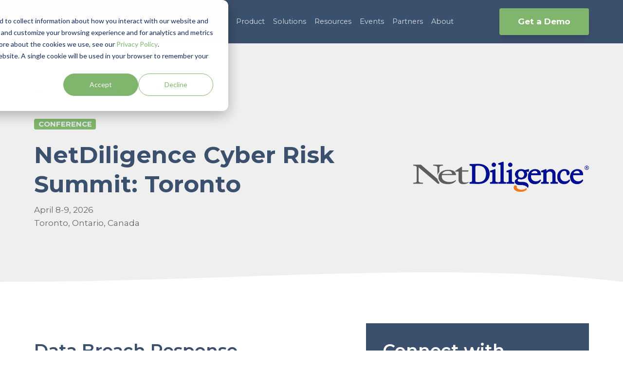

--- FILE ---
content_type: text/html; charset=UTF-8
request_url: https://www.canopyco.io/events/netdiligence-cyber-risk-summit-toronto
body_size: 10718
content:
<!doctype html><html lang="en"><head>
    <meta charset="utf-8">
    <title>Join Canopy at NetDiligence Cyber Risk Summit Toronto</title>
		
		  <link rel="shortcut icon" href="https://www.canopyco.io/hubfs/brand-assets/logos/canopy-favicon_48x48.png">
		
    <meta name="description" content="Let's connect at the NetDiligence Cyber Risk Summit in Toronto! We'll see you there April 8-9, 2026.">
    
		
    <meta name="viewport" content="width=device-width, initial-scale=1">

    <script src="/hs/hsstatic/jquery-libs/static-1.1/jquery/jquery-1.7.1.js"></script>
<script>hsjQuery = window['jQuery'];</script>
    <meta property="og:description" content="Let's connect at the NetDiligence Cyber Risk Summit in Toronto! We'll see you there April 8-9, 2026.">
    <meta property="og:title" content="Join Canopy at NetDiligence Cyber Risk Summit Toronto">
    <meta name="twitter:description" content="Let's connect at the NetDiligence Cyber Risk Summit in Toronto! We'll see you there April 8-9, 2026.">
    <meta name="twitter:title" content="Join Canopy at NetDiligence Cyber Risk Summit Toronto">

    

    
  <script id="hs-search-input__valid-content-types" type="application/json">
    [
      
        "SITE_PAGE",
      
        "LANDING_PAGE",
      
        "BLOG_POST",
      
        "LISTING_PAGE",
      
        "KNOWLEDGE_ARTICLE",
      
        "HS_CASE_STUDY"
      
    ]
  </script>


    <style>
a.cta_button{-moz-box-sizing:content-box !important;-webkit-box-sizing:content-box !important;box-sizing:content-box !important;vertical-align:middle}.hs-breadcrumb-menu{list-style-type:none;margin:0px 0px 0px 0px;padding:0px 0px 0px 0px}.hs-breadcrumb-menu-item{float:left;padding:10px 0px 10px 10px}.hs-breadcrumb-menu-divider:before{content:'›';padding-left:10px}.hs-featured-image-link{border:0}.hs-featured-image{float:right;margin:0 0 20px 20px;max-width:50%}@media (max-width: 568px){.hs-featured-image{float:none;margin:0;width:100%;max-width:100%}}.hs-screen-reader-text{clip:rect(1px, 1px, 1px, 1px);height:1px;overflow:hidden;position:absolute !important;width:1px}
</style>

<link rel="stylesheet" href="https://www.canopyco.io/hubfs/hub_generated/template_assets/1/47894261382/1768491559959/template_main.min.css">
<link rel="stylesheet" href="https://cdnjs.cloudflare.com/ajax/libs/font-awesome/5.15.1/css/all.min.css">
<link rel="stylesheet" href="https://www.canopyco.io/hubfs/hub_generated/template_assets/1/49157878894/1741936811982/template_Hatch_Extension.min.css">
<link rel="stylesheet" href="https://7052064.fs1.hubspotusercontent-na1.net/hubfs/7052064/hub_generated/module_assets/1/-2712622/1768491866160/module_search_input.min.css">
<!-- Editor Styles -->
<style id="hs_editor_style" type="text/css">
.dnd_area-row-1-force-full-width-section > .row-fluid {
  max-width: none !important;
}
.dnd_area-row-3-force-full-width-section > .row-fluid {
  max-width: none !important;
}
.footer-global-row-0-force-full-width-section > .row-fluid {
  max-width: none !important;
}
/* HubSpot Non-stacked Media Query Styles */
@media (min-width:768px) {
  .dnd_area-row-0-vertical-alignment > .row-fluid {
    display: -ms-flexbox !important;
    -ms-flex-direction: row;
    display: flex !important;
    flex-direction: row;
  }
  .dnd_area-row-2-vertical-alignment > .row-fluid {
    display: -ms-flexbox !important;
    -ms-flex-direction: row;
    display: flex !important;
    flex-direction: row;
  }
  .cell_16226454596592-vertical-alignment {
    display: -ms-flexbox !important;
    -ms-flex-direction: column !important;
    -ms-flex-pack: center !important;
    display: flex !important;
    flex-direction: column !important;
    justify-content: center !important;
  }
  .cell_16226454596592-vertical-alignment > div {
    flex-shrink: 0 !important;
  }
  .cell_16226454596592-row-2-vertical-alignment > .row-fluid {
    display: -ms-flexbox !important;
    -ms-flex-direction: row;
    display: flex !important;
    flex-direction: row;
  }
  .cell_1646754467213-vertical-alignment {
    display: -ms-flexbox !important;
    -ms-flex-direction: column !important;
    -ms-flex-pack: start !important;
    display: flex !important;
    flex-direction: column !important;
    justify-content: flex-start !important;
  }
  .cell_1646754467213-vertical-alignment > div {
    flex-shrink: 0 !important;
  }
  .cell_1646754467213-row-0-vertical-alignment > .row-fluid {
    display: -ms-flexbox !important;
    -ms-flex-direction: row;
    display: flex !important;
    flex-direction: row;
  }
  .cell_1652450741521-vertical-alignment {
    display: -ms-flexbox !important;
    -ms-flex-direction: column !important;
    -ms-flex-pack: center !important;
    display: flex !important;
    flex-direction: column !important;
    justify-content: center !important;
  }
  .cell_1652450741521-vertical-alignment > div {
    flex-shrink: 0 !important;
  }
  .cell_1652450741520-vertical-alignment {
    display: -ms-flexbox !important;
    -ms-flex-direction: column !important;
    -ms-flex-pack: center !important;
    display: flex !important;
    flex-direction: column !important;
    justify-content: center !important;
  }
  .cell_1652450741520-vertical-alignment > div {
    flex-shrink: 0 !important;
  }
  .cell_1652451053616-vertical-alignment {
    display: -ms-flexbox !important;
    -ms-flex-direction: column !important;
    -ms-flex-pack: start !important;
    display: flex !important;
    flex-direction: column !important;
    justify-content: flex-start !important;
  }
  .cell_1652451053616-vertical-alignment > div {
    flex-shrink: 0 !important;
  }
  .cell_1646866248524-vertical-alignment {
    display: -ms-flexbox !important;
    -ms-flex-direction: column !important;
    -ms-flex-pack: start !important;
    display: flex !important;
    flex-direction: column !important;
    justify-content: flex-start !important;
  }
  .cell_1646866248524-vertical-alignment > div {
    flex-shrink: 0 !important;
  }
  .cell_17352404050813-row-1-vertical-alignment > .row-fluid {
    display: -ms-flexbox !important;
    -ms-flex-direction: row;
    display: flex !important;
    flex-direction: row;
  }
  .cell_17352404050818-vertical-alignment {
    display: -ms-flexbox !important;
    -ms-flex-direction: column !important;
    -ms-flex-pack: center !important;
    display: flex !important;
    flex-direction: column !important;
    justify-content: center !important;
  }
  .cell_17352404050818-vertical-alignment > div {
    flex-shrink: 0 !important;
  }
  .cell_17352404050817-vertical-alignment {
    display: -ms-flexbox !important;
    -ms-flex-direction: column !important;
    -ms-flex-pack: center !important;
    display: flex !important;
    flex-direction: column !important;
    justify-content: center !important;
  }
  .cell_17352404050817-vertical-alignment > div {
    flex-shrink: 0 !important;
  }
  .footer-global-row-0-vertical-alignment > .row-fluid {
    display: -ms-flexbox !important;
    -ms-flex-direction: row;
    display: flex !important;
    flex-direction: row;
  }
  .footer-global-module-1-vertical-alignment {
    display: -ms-flexbox !important;
    -ms-flex-direction: column !important;
    -ms-flex-pack: center !important;
    display: flex !important;
    flex-direction: column !important;
    justify-content: center !important;
  }
  .footer-global-module-1-vertical-alignment > div {
    flex-shrink: 0 !important;
  }
}
/* HubSpot Styles (default) */
.dnd_area-row-0-padding {
  padding-top: 70px !important;
  padding-bottom: 70px !important;
}
.dnd_area-row-0-background-layers {
  background-image: linear-gradient(rgba(99, 102, 106, 0.1), rgba(99, 102, 106, 0.1)) !important;
  background-position: left top !important;
  background-size: auto !important;
  background-repeat: no-repeat !important;
}
.dnd_area-row-1-padding {
  padding-top: 0px !important;
  padding-bottom: 0px !important;
  padding-left: 0px !important;
  padding-right: 0px !important;
}
.dnd_area-row-2-padding {
  padding-top: 20px !important;
  padding-bottom: 150px !important;
}
.dnd_area-row-3-padding {
  padding-top: 0px !important;
  padding-bottom: 0px !important;
  padding-left: 0px !important;
  padding-right: 0px !important;
}
.dnd_area-row-4-padding {
  padding-top: 30px !important;
  padding-bottom: 100px !important;
}
.dnd_area-row-4-background-layers {
  background-image: linear-gradient(rgba(59, 80, 108, 1), rgba(59, 80, 108, 1)) !important;
  background-position: left top !important;
  background-size: auto !important;
  background-repeat: no-repeat !important;
}
.cell_1646754467213-row-0-padding {
  padding-top: 20px !important;
}
.cell_1652450741521-row-0-padding {
  padding-top: 0px !important;
}
.cell_1652450741520-row-1-padding {
  padding-top: 10px !important;
}
.cell_1652451053616-row-0-padding {
  padding-bottom: 34px !important;
  padding-left: 34px !important;
  padding-right: 34px !important;
}
.cell_1652451053616-row-0-background-layers {
  background-image: linear-gradient(rgba(59, 80, 108, 1), rgba(59, 80, 108, 1)) !important;
  background-position: left top !important;
  background-size: auto !important;
  background-repeat: no-repeat !important;
}
.cell_1646866248524-row-0-padding {
  padding-right: 50px !important;
}
.cell_1646866248524-row-1-padding {
  padding-right: 50px !important;
}
.footer-global-row-0-padding {
  padding-top: 0px !important;
  padding-bottom: 0px !important;
  padding-left: 0px !important;
  padding-right: 0px !important;
}
/* HubSpot Styles (mobile) */
@media (max-width:767px) {
  .cell_1652450741521-row-0-padding {
    padding-top: 30px !important;
    padding-left: 70px !important;
    padding-right: 70px !important;
  }
  .cell_1652451053616-row-0-margin {
    margin-top: 34px !important;
  }
  .cell_1646866248524-row-0-padding {
    padding-right: 0px !important;
  }
  .cell_1646866248524-row-1-padding {
    padding-right: 0px !important;
  }
}
</style>
<style>
  @font-face {
    font-family: "Montserrat";
    font-weight: 700;
    font-style: normal;
    font-display: swap;
    src: url("/_hcms/googlefonts/Montserrat/700.woff2") format("woff2"), url("/_hcms/googlefonts/Montserrat/700.woff") format("woff");
  }
  @font-face {
    font-family: "Montserrat";
    font-weight: 500;
    font-style: normal;
    font-display: swap;
    src: url("/_hcms/googlefonts/Montserrat/500.woff2") format("woff2"), url("/_hcms/googlefonts/Montserrat/500.woff") format("woff");
  }
  @font-face {
    font-family: "Montserrat";
    font-weight: 600;
    font-style: normal;
    font-display: swap;
    src: url("/_hcms/googlefonts/Montserrat/600.woff2") format("woff2"), url("/_hcms/googlefonts/Montserrat/600.woff") format("woff");
  }
  @font-face {
    font-family: "Montserrat";
    font-weight: 400;
    font-style: normal;
    font-display: swap;
    src: url("/_hcms/googlefonts/Montserrat/regular.woff2") format("woff2"), url("/_hcms/googlefonts/Montserrat/regular.woff") format("woff");
  }
  @font-face {
    font-family: "Montserrat";
    font-weight: 700;
    font-style: normal;
    font-display: swap;
    src: url("/_hcms/googlefonts/Montserrat/700.woff2") format("woff2"), url("/_hcms/googlefonts/Montserrat/700.woff") format("woff");
  }
</style>

    


    
<!--  Added by GoogleAnalytics integration -->
<script>
var _hsp = window._hsp = window._hsp || [];
_hsp.push(['addPrivacyConsentListener', function(consent) { if (consent.allowed || (consent.categories && consent.categories.analytics)) {
  (function(i,s,o,g,r,a,m){i['GoogleAnalyticsObject']=r;i[r]=i[r]||function(){
  (i[r].q=i[r].q||[]).push(arguments)},i[r].l=1*new Date();a=s.createElement(o),
  m=s.getElementsByTagName(o)[0];a.async=1;a.src=g;m.parentNode.insertBefore(a,m)
})(window,document,'script','//www.google-analytics.com/analytics.js','ga');
  ga('create','UA-124278064-1','auto');
  ga('send','pageview');
}}]);
</script>

<!-- /Added by GoogleAnalytics integration -->

<!--  Added by GoogleAnalytics4 integration -->
<script>
var _hsp = window._hsp = window._hsp || [];
window.dataLayer = window.dataLayer || [];
function gtag(){dataLayer.push(arguments);}

var useGoogleConsentModeV2 = true;
var waitForUpdateMillis = 1000;


if (!window._hsGoogleConsentRunOnce) {
  window._hsGoogleConsentRunOnce = true;

  gtag('consent', 'default', {
    'ad_storage': 'denied',
    'analytics_storage': 'denied',
    'ad_user_data': 'denied',
    'ad_personalization': 'denied',
    'wait_for_update': waitForUpdateMillis
  });

  if (useGoogleConsentModeV2) {
    _hsp.push(['useGoogleConsentModeV2'])
  } else {
    _hsp.push(['addPrivacyConsentListener', function(consent){
      var hasAnalyticsConsent = consent && (consent.allowed || (consent.categories && consent.categories.analytics));
      var hasAdsConsent = consent && (consent.allowed || (consent.categories && consent.categories.advertisement));

      gtag('consent', 'update', {
        'ad_storage': hasAdsConsent ? 'granted' : 'denied',
        'analytics_storage': hasAnalyticsConsent ? 'granted' : 'denied',
        'ad_user_data': hasAdsConsent ? 'granted' : 'denied',
        'ad_personalization': hasAdsConsent ? 'granted' : 'denied'
      });
    }]);
  }
}

gtag('js', new Date());
gtag('set', 'developer_id.dZTQ1Zm', true);
gtag('config', 'G-H65P0SY0D2');
</script>
<script async src="https://www.googletagmanager.com/gtag/js?id=G-H65P0SY0D2"></script>

<!-- /Added by GoogleAnalytics4 integration -->

<!--  Added by GoogleTagManager integration -->
<script>
var _hsp = window._hsp = window._hsp || [];
window.dataLayer = window.dataLayer || [];
function gtag(){dataLayer.push(arguments);}

var useGoogleConsentModeV2 = true;
var waitForUpdateMillis = 1000;



var hsLoadGtm = function loadGtm() {
    if(window._hsGtmLoadOnce) {
      return;
    }

    if (useGoogleConsentModeV2) {

      gtag('set','developer_id.dZTQ1Zm',true);

      gtag('consent', 'default', {
      'ad_storage': 'denied',
      'analytics_storage': 'denied',
      'ad_user_data': 'denied',
      'ad_personalization': 'denied',
      'wait_for_update': waitForUpdateMillis
      });

      _hsp.push(['useGoogleConsentModeV2'])
    }

    (function(w,d,s,l,i){w[l]=w[l]||[];w[l].push({'gtm.start':
    new Date().getTime(),event:'gtm.js'});var f=d.getElementsByTagName(s)[0],
    j=d.createElement(s),dl=l!='dataLayer'?'&l='+l:'';j.async=true;j.src=
    'https://www.googletagmanager.com/gtm.js?id='+i+dl;f.parentNode.insertBefore(j,f);
    })(window,document,'script','dataLayer','GTM-WM27LVG');

    window._hsGtmLoadOnce = true;
};

_hsp.push(['addPrivacyConsentListener', function(consent){
  if(consent.allowed || (consent.categories && consent.categories.analytics)){
    hsLoadGtm();
  }
}]);

</script>

<!-- /Added by GoogleTagManager integration -->

    <link rel="canonical" href="https://www.canopyco.io/events/netdiligence-cyber-risk-summit-toronto">


	

<meta property="og:url" content="https://www.canopyco.io/events/netdiligence-cyber-risk-summit-toronto">
<meta name="twitter:card" content="summary">
<meta http-equiv="content-language" content="en">






  <meta name="generator" content="HubSpot"></head>
	
	
	
	
	
	
	
	
	

	
	
	  
	
	
		
  <body class="template-header-default">
<!--  Added by GoogleTagManager integration -->
<noscript><iframe src="https://www.googletagmanager.com/ns.html?id=GTM-WM27LVG" height="0" width="0" style="display:none;visibility:hidden"></iframe></noscript>

<!-- /Added by GoogleTagManager integration -->

    <div class="body-wrapper   hs-content-id-76749324136 hs-site-page page ">
		  
			
			<div data-global-resource-path="@marketplace/GiantFocal/Hatch/templates/partials/header.html">
  <a href="#main-content" class="header_skip">Skip to content</a>

 


  

		

  













<header>
	
	
		
	
	
	
	
	<div class="header header-sticky border-b bg-dark text-white">
		<div class="container h-full">
			<div class="flex items-stretch justify-between h-full">
				<div class="flex items-center py-2">
					<div class="header-logo">
						
						<a href="https://www.canopyco.io/" id="hs-link-hatch_header_" style="border-width:0px;border:0px;"><img src="https://www.canopyco.io/hubfs/website-assets/global/site-canopy-logo-color.svg" class="hs-image-widget " height="225" style="height: auto;width:225px;border-width:0px;border:0px;" width="225" alt="site-canopy-logo-color" title="site-canopy-logo-color" loading=""></a>
					</div>
					<div class="header-inverted-logo">
						
						<a href="https://www.canopyco.io/" id="hs-link-hatch_header_" style="border-width:0px;border:0px;"><img src="https://f.hubspotusercontent10.net/hubfs/2333817/GiantFocal_Marketplace/Hatch/logos/hatch-inverted-logo.svg" class="hs-image-widget " height="30" style="height: auto;width:113px;border-width:0px;border:0px;" width="113" alt="hatch-inverted-logo" title="hatch-inverted-logo" loading=""></a>
					</div>
				</div>
				<div class="header-menu inline-flex items-center mb:ml-4 flex-row-reverse ds:flex-row">
					
					
						<div class="hs-menu-wrapper tb:mr-8">

							
							<ul>
								
								
								  
									<li class="hs-menu-item hs-menu-depth-1  hs-item-has-children "><a href="https://www.canopyco.io/product/data-breach-response">Product</a>
										
										
											<ul class="hs-menu-children-wrapper">
												
													<li class="hs-menu-item hs-menu-depth-2  "><a href="https://www.canopyco.io/product/data-breach-response">Data Breach Response Software</a>
														
												  </li>
												
													<li class="hs-menu-item hs-menu-depth-2  "><a href="https://www.canopyco.io/product/auto-review">Auto Review</a>
														
												  </li>
												
													<li class="hs-menu-item hs-menu-depth-2  "><a href="https://www.canopyco.io/product/global-leader-cloud-native-data-mining-software">Global Availability</a>
														
												  </li>
												
													<li class="hs-menu-item hs-menu-depth-2  "><a href="https://www.canopyco.io/product/compliance-at-scale-industry-best-cloud-native-data-mining-software">Built for the Cloud</a>
														
												  </li>
												
											</ul>
										
										
	
	
    
	
	

									</li>
								
								  
									<li class="hs-menu-item hs-menu-depth-1  hs-item-has-children "><a href="https://www.canopyco.io/solutions">Solutions</a>
										
										
											<ul class="hs-menu-children-wrapper">
												
													<li class="hs-menu-item hs-menu-depth-2  "><a href="https://www.canopyco.io/solutions/use-cases/dfir">DFIR</a>
														
												  </li>
												
													<li class="hs-menu-item hs-menu-depth-2  "><a href="https://www.canopyco.io/solutions/use-cases/review-legal-service-providers">Review &amp; LSPs</a>
														
												  </li>
												
													<li class="hs-menu-item hs-menu-depth-2  "><a href="https://www.canopyco.io/solutions/use-cases/law-firms">Law Firms</a>
														
												  </li>
												
													<li class="hs-menu-item hs-menu-depth-2  "><a href="https://www.canopyco.io/solutions/use-cases/cyber-insurers">Insurers</a>
														
												  </li>
												
													<li class="hs-menu-item hs-menu-depth-2  "><a href="https://www.canopyco.io/solutions/attack-vectors/ransomware">Ransomware</a>
														
												  </li>
												
													<li class="hs-menu-item hs-menu-depth-2  "><a href="https://www.canopyco.io/solutions/attack-vectors/business-email-compromise">BEC</a>
														
												  </li>
												
											</ul>
										
										
	
	
    
	
	

									</li>
								
								  
									<li class="hs-menu-item hs-menu-depth-1   "><a href="https://www.canopyco.io/resources">Resources</a>
										
										
										
	
	
    
	
	

									</li>
								
								  
									<li class="hs-menu-item hs-menu-depth-1   "><a href="https://www.canopyco.io/events">Events</a>
										
										
										
	
	
    
	
	

									</li>
								
								  
									<li class="hs-menu-item hs-menu-depth-1   "><a href="https://www.canopyco.io/partners">Partners</a>
										
										
										
	
	
    
	
	

									</li>
								
								  
									<li class="hs-menu-item hs-menu-depth-1  hs-item-has-children "><a href="https://www.canopyco.io/about">About</a>
										
										
											<ul class="hs-menu-children-wrapper">
												
													<li class="hs-menu-item hs-menu-depth-2  "><a href="https://www.canopyco.io/blog">Blog</a>
														
												  </li>
												
													<li class="hs-menu-item hs-menu-depth-2  "><a href="https://www.canopyco.io/news">News</a>
														
												  </li>
												
													<li class="hs-menu-item hs-menu-depth-2  "><a href="https://www.canopyco.io/careers">Careers</a>
														
												  </li>
												
													<li class="hs-menu-item hs-menu-depth-2  "><a href="https://www.canopyco.io/contact">Contact</a>
														
												  </li>
												
											</ul>
										
										
	
	
    
	
	

									</li>
								
								
								<li class="tb:hidden">
									
									  <a href="https://www.canopyco.io/request-demo" class="btn btn-m btn-solid btn-primary text-white fill-white">Get a Demo</a>
									
								</li>
								
							</ul>
							
						</div>
					
					
					<div class="header-menu-right flex items-center py-4">
						
							<div class="header_language-switcher-wrapper"></div>
						
						
            
							
								<a href="https://www.canopyco.io/request-demo" class="btn btn-m btn-solid btn-primary text-white fill-white ml-4 tb:ml-12 hidden ds:block">Get a Demo</a>
							
						
					</div>
					
				</div>
			</div>
		</div>
	</div>
	

</header>

		
			<div class="header-hidden hidden">
				
			</div>

			<div class="header-search-trigger flex items-center hidden">
				<svg version="1.0" xmlns="http://www.w3.org/2000/svg" viewbox="0 0 512 512" aria-hidden="true"><g id="search1_layer"><path d="M505 442.7L405.3 343c-4.5-4.5-10.6-7-17-7H372c27.6-35.3 44-79.7 44-128C416 93.1 322.9 0 208 0S0 93.1 0 208s93.1 208 208 208c48.3 0 92.7-16.4 128-44v16.3c0 6.4 2.5 12.5 7 17l99.7 99.7c9.4 9.4 24.6 9.4 33.9 0l28.3-28.3c9.4-9.4 9.4-24.6.1-34zM208 336c-70.7 0-128-57.2-128-128 0-70.7 57.2-128 128-128 70.7 0 128 57.2 128 128 0 70.7-57.2 128-128 128z" /></g></svg>
			</div>

			<div class="header-search">
				<div class="relative">
					<div class="header-search_top block absolute">
						<div class="header-search-close">
							<div class="hamburger hamburger--slider js-hamburger is-active flex items-center justify-center h-full">
								<div class="hamburger-box">
									<div class="hamburger-inner"></div>
								</div>
							</div>
						</div>
					</div>
					<div id="hs_cos_wrapper_site_search" class="hs_cos_wrapper hs_cos_wrapper_widget hs_cos_wrapper_type_module" style="" data-hs-cos-general-type="widget" data-hs-cos-type="module">




  








<div class="hs-search-field">

    <div class="hs-search-field__bar">
      <form data-hs-do-not-collect="true" action="/hs-search-results">
        
        <input type="text" class="hs-search-field__input" name="term" autocomplete="off" aria-label="Search" placeholder="Search">

        
          
            <input type="hidden" name="type" value="SITE_PAGE">
          
        
          
        
          
            <input type="hidden" name="type" value="BLOG_POST">
          
        
          
        
          
        
          
        

        
          <button aria-label="Search"><span id="hs_cos_wrapper_site_search_" class="hs_cos_wrapper hs_cos_wrapper_widget hs_cos_wrapper_type_icon" style="" data-hs-cos-general-type="widget" data-hs-cos-type="icon"><svg version="1.0" xmlns="http://www.w3.org/2000/svg" viewbox="0 0 512 512" aria-hidden="true"><g id="search2_layer"><path d="M505 442.7L405.3 343c-4.5-4.5-10.6-7-17-7H372c27.6-35.3 44-79.7 44-128C416 93.1 322.9 0 208 0S0 93.1 0 208s93.1 208 208 208c48.3 0 92.7-16.4 128-44v16.3c0 6.4 2.5 12.5 7 17l99.7 99.7c9.4 9.4 24.6 9.4 33.9 0l28.3-28.3c9.4-9.4 9.4-24.6.1-34zM208 336c-70.7 0-128-57.2-128-128 0-70.7 57.2-128 128-128 70.7 0 128 57.2 128 128 0 70.7-57.2 128-128 128z" /></g></svg></span></button>
        
      </form>
    </div>
    <ul class="hs-search-field__suggestions"></ul>
</div></div>
				</div>
			</div>

		
	

</div>
			
			
			<div id="main-content">
				
<main class="body-container-wrapper">
	<div class="container-fluid body-container">
<div class="row-fluid-wrapper">
<div class="row-fluid">
<div class="span12 widget-span widget-type-cell " style="" data-widget-type="cell" data-x="0" data-w="12">

<div class="row-fluid-wrapper row-depth-1 row-number-1 dnd_area-row-0-vertical-alignment dnd_area-row-0-background-color dnd_area-row-0-background-layers dnd-section dnd_area-row-0-padding">
<div class="row-fluid ">
<div class="span12 widget-span widget-type-cell cell_16226454596592-vertical-alignment dnd-column" style="" data-widget-type="cell" data-x="0" data-w="12">

<div class="row-fluid-wrapper row-depth-1 row-number-2 dnd-row">
<div class="row-fluid ">
<div class="span12 widget-span widget-type-custom_widget dnd-module" style="" data-widget-type="custom_widget" data-x="0" data-w="12">
<div id="hs_cos_wrapper_widget_1653419361070" class="hs_cos_wrapper hs_cos_wrapper_widget hs_cos_wrapper_type_module" style="" data-hs-cos-general-type="widget" data-hs-cos-type="module">


	
	
	
	
	
	


<div class="relative ">
	
	<div class="breadcrumb-module text-left inherit text-base relative" style="">
		<div class="breadcrumb " data-home-icon="home" data-home-url="https://www.canopyco.io">
			<span id="hs_cos_wrapper_widget_1653419361070_" class="hs_cos_wrapper hs_cos_wrapper_widget hs_cos_wrapper_type_menu" style="" data-hs-cos-general-type="widget" data-hs-cos-type="menu"><div class="hs-breadcrumb-menu-wrapper" id="hs_menu_wrapper_widget_1653419361070_" role="navigation" data-sitemap-name="default" data-menu-id="74409548893">
 <ul class="hs-breadcrumb-menu">
  <li class="hs-breadcrumb-menu-item first-crumb"><a href="https://www.canopyco.io/events" class="hs-breadcrumb-label">Events</a><span class="hs-breadcrumb-menu-divider"></span></li>
  <li class="hs-breadcrumb-menu-item last-crumb"><span class="hs-breadcrumb-label">NetDiligence Toronto</span></li>
 </ul>
</div></span>
		</div>
	</div>
</div>


</div>

</div><!--end widget-span -->
</div><!--end row-->
</div><!--end row-wrapper -->

<div class="row-fluid-wrapper row-depth-1 row-number-3 dnd-row">
<div class="row-fluid ">
<div class="span12 widget-span widget-type-custom_widget dnd-module" style="" data-widget-type="custom_widget" data-x="0" data-w="12">
<div id="hs_cos_wrapper_widget_1646754899592" class="hs_cos_wrapper hs_cos_wrapper_widget hs_cos_wrapper_type_module" style="" data-hs-cos-general-type="widget" data-hs-cos-type="module">


	
	
	
	
	
	


	<div class="label-module relative  ">
			
			<div class="text-left mb:text-center text-primary">
				<div class="inline-flex items-center relative label none text-sm" style="">
					<div class="mr-2 font-bold px-2 py-1 prebuilt-radius leading-none bg-primary-500 text-gray-200">
						CONFERENCE
					</div>
				  
        </div>
			</div>
	</div>


</div>

</div><!--end widget-span -->
</div><!--end row-->
</div><!--end row-wrapper -->

<div class="row-fluid-wrapper row-depth-1 row-number-4 cell_16226454596592-row-2-vertical-alignment dnd-row">
<div class="row-fluid ">
<div class="span12 widget-span widget-type-cell cell_1646754467213-vertical-alignment dnd-column" style="" data-widget-type="cell" data-x="0" data-w="12">

<div class="row-fluid-wrapper row-depth-1 row-number-5 cell_1646754467213-row-0-vertical-alignment dnd-row cell_1646754467213-row-0-padding">
<div class="row-fluid ">
<div class="span8 widget-span widget-type-cell cell_1652450741520-vertical-alignment dnd-column" style="" data-widget-type="cell" data-x="0" data-w="8">

<div class="row-fluid-wrapper row-depth-2 row-number-1 dnd-row">
<div class="row-fluid ">
<div class="span12 widget-span widget-type-custom_widget dnd-module" style="" data-widget-type="custom_widget" data-x="0" data-w="12">
<div id="hs_cos_wrapper_widget_1646754467023" class="hs_cos_wrapper hs_cos_wrapper_widget hs_cos_wrapper_type_module" style="" data-hs-cos-general-type="widget" data-hs-cos-type="module">


	
	
	
	
	
	




	
    
	

	<div class="relative ">
			
			<div class="headline-module text-left mb:text-center heading-dark relative " style="">
				
          <h1 class="m-0">
						NetDiligence Cyber Risk Summit: Toronto
				  </h1>
				
			</div>
	</div>




</div>

</div><!--end widget-span -->
</div><!--end row-->
</div><!--end row-wrapper -->

<div class="row-fluid-wrapper row-depth-2 row-number-2 cell_1652450741520-row-1-padding dnd-row">
<div class="row-fluid ">
<div class="span12 widget-span widget-type-custom_widget dnd-module" style="" data-widget-type="custom_widget" data-x="0" data-w="12">
<div id="hs_cos_wrapper_widget_1652450388718" class="hs_cos_wrapper hs_cos_wrapper_widget hs_cos_wrapper_type_module" style="" data-hs-cos-general-type="widget" data-hs-cos-type="module">


	
	
	
	
	
  


<div class="relative ">
	
		<div class="content-module text-left mb:text-center text-base heading-default relative " style="">
			<div class="content-wrapper"><p>April 8-9, 2026<br>Toronto, Ontario, Canada</p></div>
		</div>
</div>

</div>

</div><!--end widget-span -->
</div><!--end row-->
</div><!--end row-wrapper -->

</div><!--end widget-span -->
<div class="span4 widget-span widget-type-cell cell_1652450741521-vertical-alignment dnd-column" style="" data-widget-type="cell" data-x="8" data-w="4">

<div class="row-fluid-wrapper row-depth-2 row-number-3 dnd-row cell_1652450741521-row-0-padding">
<div class="row-fluid ">
<div class="span12 widget-span widget-type-custom_widget dnd-module" style="" data-widget-type="custom_widget" data-x="0" data-w="12">
<div id="hs_cos_wrapper_widget_1622645907247" class="hs_cos_wrapper hs_cos_wrapper_widget hs_cos_wrapper_type_module" style="" data-hs-cos-general-type="widget" data-hs-cos-type="module">


	
	
	
	
	
	




  



<div class="image-module relative  ">
		
	  
			<div class="text-center inherit">
				<div class="relative inline-flex align-top">
					
					<a href="https://netdiligence.com/conferences/cyber-risk-summit-philadelphia-2022/" class="relative" style="">
						<img src="https://www.canopyco.io/hubfs/website-assets/events/202207%20NetD%20Philly/netdiligence%20logo.png" alt="netdiligence logo" class="block" loading="lazy" width="100%" style="max-width: 1284px; max-height: 223px">
					</a>
				</div>
			</div>
		

</div>

</div>

</div><!--end widget-span -->
</div><!--end row-->
</div><!--end row-wrapper -->

</div><!--end widget-span -->
</div><!--end row-->
</div><!--end row-wrapper -->

</div><!--end widget-span -->
</div><!--end row-->
</div><!--end row-wrapper -->

</div><!--end widget-span -->
</div><!--end row-->
</div><!--end row-wrapper -->

<div class="row-fluid-wrapper row-depth-1 row-number-1 dnd_area-row-1-padding dnd-section dnd_area-row-1-force-full-width-section">
<div class="row-fluid ">
<div class="span12 widget-span widget-type-cell dnd-column" style="" data-widget-type="cell" data-x="0" data-w="12">

<div class="row-fluid-wrapper row-depth-1 row-number-2 dnd-row">
<div class="row-fluid ">
<div class="span12 widget-span widget-type-custom_widget dnd-module" style="" data-widget-type="custom_widget" data-x="0" data-w="12">
<div id="hs_cos_wrapper_widget_1622646850235" class="hs_cos_wrapper hs_cos_wrapper_widget hs_cos_wrapper_type_module" style="" data-hs-cos-general-type="widget" data-hs-cos-type="module">





<div class="relative divider hidden " data-divider="shape_divider" data-divider-position="overlap_above">
   
	
	  
		<div class="divider_shape divider_overlap_above divider_shape-custom w-full mb:h-24 tb:h-32 ds:h-32 text-white-500 opacity-100">
			

	
		
			<svg class="w-full h-full fill-current" xmlns="http://www.w3.org/2000/svg" viewbox="0 0 1440 604" preserveaspectratio="none"><path class="fill-current" fill-opacity="1" d="M0,164.3c547,0,1025.9-196.5,1440,0V681H0C0,681,0,210.4,0,164.3z" /></svg>
		
  


		</div>
	  

	

</div></div>

</div><!--end widget-span -->
</div><!--end row-->
</div><!--end row-wrapper -->

</div><!--end widget-span -->
</div><!--end row-->
</div><!--end row-wrapper -->

<div class="row-fluid-wrapper row-depth-1 row-number-3 dnd_area-row-2-padding dnd-section dnd_area-row-2-vertical-alignment">
<div class="row-fluid ">
<div class="span7 widget-span widget-type-cell cell_1646866248524-vertical-alignment dnd-column" style="" data-widget-type="cell" data-x="0" data-w="7">

<div class="row-fluid-wrapper row-depth-1 row-number-4 cell_1646866248524-row-0-padding dnd-row">
<div class="row-fluid ">
<div class="span12 widget-span widget-type-custom_widget dnd-module" style="" data-widget-type="custom_widget" data-x="0" data-w="12">
<div id="hs_cos_wrapper_module_16468662485252" class="hs_cos_wrapper hs_cos_wrapper_widget hs_cos_wrapper_type_module" style="" data-hs-cos-general-type="widget" data-hs-cos-type="module">


	
	
	
	
	
  


<div class="relative ">
	
		<div class="content-module text-left mb:text-center text-base heading-dark relative " style="">
			<div class="content-wrapper"><h2><span>Data Breach Response Education &amp; Networking</span></h2>
<p><span>The NetDiligence® Cyber Risk Summit - Toronto brings top insights into the Canadian cyber insurance market. </span></p>
<p><span>If you work in cyber insurance, data security technology, or data breach law, the Cyber Risk Summit is a can't-miss for education and networking. You'll get to enjoy workshops and panels featuring top cyber experts from across the country, and connect with leaders in cyber risk and privacy liability to discuss the ever-changing cyber landscape.</span></p></div>
		</div>
</div>

</div>

</div><!--end widget-span -->
</div><!--end row-->
</div><!--end row-wrapper -->

<div class="row-fluid-wrapper row-depth-1 row-number-5 cell_1646866248524-row-1-padding dnd-row">
<div class="row-fluid ">
<div class="span12 widget-span widget-type-custom_widget dnd-module" style="" data-widget-type="custom_widget" data-x="0" data-w="12">
<div id="hs_cos_wrapper_module_16529702979863" class="hs_cos_wrapper hs_cos_wrapper_widget hs_cos_wrapper_type_module" style="" data-hs-cos-general-type="widget" data-hs-cos-type="module">


	
	
	
	
	
  


<div class="relative ">
	
		<div class="content-module text-left mb:text-center text-base heading-dark relative " style="">
			<div class="content-wrapper"><h2><span>Event Details</span></h2>
<p>April 8-9, 2026</p>
<p><strong>Ritz-Carlton - Toronto</strong></p></div>
		</div>
</div>

</div>

</div><!--end widget-span -->
</div><!--end row-->
</div><!--end row-wrapper -->

<div class="row-fluid-wrapper row-depth-1 row-number-6 dnd-row">
<div class="row-fluid ">
<div class="span12 widget-span widget-type-custom_widget dnd-module" style="" data-widget-type="custom_widget" data-x="0" data-w="12">
<div id="hs_cos_wrapper_widget_1652970443026" class="hs_cos_wrapper hs_cos_wrapper_widget hs_cos_wrapper_type_module" style="" data-hs-cos-general-type="widget" data-hs-cos-type="module">





<div class="relative button-wrapper text-left mb:text-center ">
	
	<div class="inline-flex items-center flex-wrap  mb:justify-center">
		
				
		
		      
					
						
					
		      <div class="">
						<a href="https://netdiligence.com/conferences/" class="relative btn-m btn btn-link text-primary fill-primary btn-icon-back btn-icon" target="_blank" rel="noopener">
							
							
							Visit Event Website
							<svg version="1.0" xmlns="http://www.w3.org/2000/svg" viewbox="0 0 448 512" aria-hidden="true"><g id="angle-double-right3_layer"><path d="M224.3 273l-136 136c-9.4 9.4-24.6 9.4-33.9 0l-22.6-22.6c-9.4-9.4-9.4-24.6 0-33.9l96.4-96.4-96.4-96.4c-9.4-9.4-9.4-24.6 0-33.9L54.3 103c9.4-9.4 24.6-9.4 33.9 0l136 136c9.5 9.4 9.5 24.6.1 34zm192-34l-136-136c-9.4-9.4-24.6-9.4-33.9 0l-22.6 22.6c-9.4 9.4-9.4 24.6 0 33.9l96.4 96.4-96.4 96.4c-9.4 9.4-9.4 24.6 0 33.9l22.6 22.6c9.4 9.4 24.6 9.4 33.9 0l136-136c9.4-9.2 9.4-24.4 0-33.8z" /></g></svg>
						</a>
		      </div>
		      
		
				
		
	</div>
</div></div>

</div><!--end widget-span -->
</div><!--end row-->
</div><!--end row-wrapper -->

</div><!--end widget-span -->
<div class="span5 widget-span widget-type-cell dnd-column cell_1652451053616-vertical-alignment" style="" data-widget-type="cell" data-x="7" data-w="5">

<div class="row-fluid-wrapper row-depth-1 row-number-7 cell_1652451053616-row-0-background-layers cell_1652451053616-row-0-background-color cell_1652451053616-row-0-padding cell_1652451053616-row-0-margin dnd-row">
<div class="row-fluid ">
<div class="span12 widget-span widget-type-custom_widget dnd-module" style="" data-widget-type="custom_widget" data-x="0" data-w="12">
<div id="hs_cos_wrapper_widget_1652451053491" class="hs_cos_wrapper hs_cos_wrapper_widget hs_cos_wrapper_type_module" style="" data-hs-cos-general-type="widget" data-hs-cos-type="module">


	
	
	
	
	
	


<div class="relative widget_1652451053491 ">
		
		<div class="form-module text-left mb:text-center text-white heading-white relative " style="">
				
					<div class="mb-8"><h2>Connect with Canopy</h2>
<p>Are you attending, too? Let us know!</p></div>
				
				<div class=" ">
				  <span id="hs_cos_wrapper_widget_1652451053491_" class="hs_cos_wrapper hs_cos_wrapper_widget hs_cos_wrapper_type_form" style="" data-hs-cos-general-type="widget" data-hs-cos-type="form"><h3 id="hs_cos_wrapper_form_835015597_title" class="hs_cos_wrapper form-title" data-hs-cos-general-type="widget_field" data-hs-cos-type="text"></h3>

<div id="hs_form_target_form_835015597"></div>









</span>
					
				</div>
		</div>
</div>

</div>

</div><!--end widget-span -->
</div><!--end row-->
</div><!--end row-wrapper -->

</div><!--end widget-span -->
</div><!--end row-->
</div><!--end row-wrapper -->

<div class="row-fluid-wrapper row-depth-1 row-number-8 dnd-section dnd_area-row-3-padding dnd_area-row-3-force-full-width-section">
<div class="row-fluid ">
<div class="span12 widget-span widget-type-cell dnd-column" style="" data-widget-type="cell" data-x="0" data-w="12">

<div class="row-fluid-wrapper row-depth-1 row-number-9 dnd-row">
<div class="row-fluid ">
<div class="span12 widget-span widget-type-custom_widget dnd-module" style="" data-widget-type="custom_widget" data-x="0" data-w="12">
<div id="hs_cos_wrapper_module_17352404337007" class="hs_cos_wrapper hs_cos_wrapper_widget hs_cos_wrapper_type_module" style="" data-hs-cos-general-type="widget" data-hs-cos-type="module">





<div class="relative divider hidden " data-divider="shape_divider" data-divider-position="overlap_above">
   
	
	  
		<div class="divider_shape divider_overlap_above divider_shape-custom w-full mb:h-24 tb:h-32 ds:h-32 text-dark-500 opacity-100">
			

	
		
			<svg class="w-full h-full fill-current" xmlns="http://www.w3.org/2000/svg" viewbox="0 0 1440 604" preserveaspectratio="none"><path class="fill-current" fill-opacity="1" d="M0,164.3c547,0,1025.9-196.5,1440,0V681H0C0,681,0,210.4,0,164.3z" /></svg>
		
  


		</div>
	  

	

</div></div>

</div><!--end widget-span -->
</div><!--end row-->
</div><!--end row-wrapper -->

</div><!--end widget-span -->
</div><!--end row-->
</div><!--end row-wrapper -->

<div class="row-fluid-wrapper row-depth-1 row-number-10 dnd-section dnd_area-row-4-background-layers dnd_area-row-4-background-color dnd_area-row-4-padding">
<div class="row-fluid ">
<div class="span12 widget-span widget-type-cell dnd-column" style="" data-widget-type="cell" data-x="0" data-w="12">

<div class="row-fluid-wrapper row-depth-1 row-number-11 dnd-row">
<div class="row-fluid ">
<div class="span12 widget-span widget-type-custom_widget dnd-module" style="" data-widget-type="custom_widget" data-x="0" data-w="12">
<div id="hs_cos_wrapper_module_17352404050816" class="hs_cos_wrapper hs_cos_wrapper_widget hs_cos_wrapper_type_module" style="" data-hs-cos-general-type="widget" data-hs-cos-type="module">


	
	
	
	
	
  


<div class="relative ">
	
		<div class="content-module text-center inherit text-white heading-white relative " style="">
			<div class="content-wrapper"><h2>Break the Cycle of Inflated Data Mining Costs</h2>
<p>By using panel providers that adopt the latest in AI-powered data mining and PII review software, insurers can drive down the overall cost of breach response, ultimately opening up cyber insurance to more SMEs. Explore our network of partners today.</p></div>
		</div>
</div>

</div>

</div><!--end widget-span -->
</div><!--end row-->
</div><!--end row-wrapper -->

<div class="row-fluid-wrapper row-depth-1 row-number-12 cell_17352404050813-row-1-vertical-alignment dnd-row">
<div class="row-fluid ">
<div class="span6 widget-span widget-type-cell cell_17352404050817-vertical-alignment dnd-column" style="" data-widget-type="cell" data-x="0" data-w="6">

<div class="row-fluid-wrapper row-depth-1 row-number-13 dnd-row">
<div class="row-fluid ">
<div class="span12 widget-span widget-type-custom_widget dnd-module" style="" data-widget-type="custom_widget" data-x="0" data-w="12">
<div id="hs_cos_wrapper_module_173524040508110" class="hs_cos_wrapper hs_cos_wrapper_widget hs_cos_wrapper_type_module" style="" data-hs-cos-general-type="widget" data-hs-cos-type="module">





<div class="relative button-wrapper text-right mb:text-center ">
	
	<div class="inline-flex items-center flex-wrap  mb:justify-center">
		
				
		
		      
					
						
					
		      <div class="">
						<a href="#popup-form-demo" class="relative btn-m btn btn-outline btn-primary btn-outline-1 text-primary fill-primary btn-icon-back btn-icon">
							
							
							Learn More
							<svg version="1.0" xmlns="http://www.w3.org/2000/svg" viewbox="0 0 448 512" aria-hidden="true"><g id="angle-double-right4_layer"><path d="M224.3 273l-136 136c-9.4 9.4-24.6 9.4-33.9 0l-22.6-22.6c-9.4-9.4-9.4-24.6 0-33.9l96.4-96.4-96.4-96.4c-9.4-9.4-9.4-24.6 0-33.9L54.3 103c9.4-9.4 24.6-9.4 33.9 0l136 136c9.5 9.4 9.5 24.6.1 34zm192-34l-136-136c-9.4-9.4-24.6-9.4-33.9 0l-22.6 22.6c-9.4 9.4-9.4 24.6 0 33.9l96.4 96.4-96.4 96.4c-9.4 9.4-9.4 24.6 0 33.9l22.6 22.6c9.4 9.4 24.6 9.4 33.9 0l136-136c9.4-9.2 9.4-24.4 0-33.8z" /></g></svg>
						</a>
		      </div>
		      
		
				
		
	</div>
</div></div>

</div><!--end widget-span -->
</div><!--end row-->
</div><!--end row-wrapper -->

</div><!--end widget-span -->
<div class="span6 widget-span widget-type-cell cell_17352404050818-vertical-alignment dnd-column" style="" data-widget-type="cell" data-x="6" data-w="6">

<div class="row-fluid-wrapper row-depth-1 row-number-14 dnd-row">
<div class="row-fluid ">
<div class="span12 widget-span widget-type-custom_widget dnd-module" style="" data-widget-type="custom_widget" data-x="0" data-w="12">
<div id="hs_cos_wrapper_module_173524040508112" class="hs_cos_wrapper hs_cos_wrapper_widget hs_cos_wrapper_type_module" style="" data-hs-cos-general-type="widget" data-hs-cos-type="module">





<div class="relative button-wrapper text-left mb:text-center ">
	
	<div class="inline-flex items-center flex-wrap  mb:justify-center">
		
				
		
		      
					
						
					
		      <div class="">
						<a href="https://www.canopyco.io/partners" class="relative btn-m btn btn-solid btn-primary text-white fill-white btn-icon-back btn-icon">
							
							
							Find a Provider
							<svg version="1.0" xmlns="http://www.w3.org/2000/svg" viewbox="0 0 448 512" aria-hidden="true"><g id="angle-double-right5_layer"><path d="M224.3 273l-136 136c-9.4 9.4-24.6 9.4-33.9 0l-22.6-22.6c-9.4-9.4-9.4-24.6 0-33.9l96.4-96.4-96.4-96.4c-9.4-9.4-9.4-24.6 0-33.9L54.3 103c9.4-9.4 24.6-9.4 33.9 0l136 136c9.5 9.4 9.5 24.6.1 34zm192-34l-136-136c-9.4-9.4-24.6-9.4-33.9 0l-22.6 22.6c-9.4 9.4-9.4 24.6 0 33.9l96.4 96.4-96.4 96.4c-9.4 9.4-9.4 24.6 0 33.9l22.6 22.6c9.4 9.4 24.6 9.4 33.9 0l136-136c9.4-9.2 9.4-24.4 0-33.8z" /></g></svg>
						</a>
		      </div>
		      
		
				
		
	</div>
</div></div>

</div><!--end widget-span -->
</div><!--end row-->
</div><!--end row-wrapper -->

</div><!--end widget-span -->
</div><!--end row-->
</div><!--end row-wrapper -->

<div class="row-fluid-wrapper row-depth-1 row-number-15 dnd-row">
<div class="row-fluid ">
<div class="span12 widget-span widget-type-custom_widget dnd-module" style="" data-widget-type="custom_widget" data-x="0" data-w="12">
<div id="hs_cos_wrapper_widget_1763409631944" class="hs_cos_wrapper hs_cos_wrapper_widget hs_cos_wrapper_type_module" style="" data-hs-cos-general-type="widget" data-hs-cos-type="module">

<div class="popup-wrapper"></div>



  
  
    
		<div id="popup-form-demo" class="text-base heading-dark text-left inherit  popup popup-zoom mfp-hide shadow-xl rounded p-12  mb:p-8 bg-white">
			
			<div class="popup-content">
				<h2>See Canopy In Action</h2>
<p><span>Canopy's Data Breach Response software leverages sophisticated AI at every step, from the impact assessment&nbsp;to generating a notification list.</span></p>
			</div>
			
			<div class="mt-8">
				<span id="hs_cos_wrapper_widget_1763409631944_" class="hs_cos_wrapper hs_cos_wrapper_widget hs_cos_wrapper_type_form" style="" data-hs-cos-general-type="widget" data-hs-cos-type="form"><h3 id="hs_cos_wrapper_form_380193391_title" class="hs_cos_wrapper form-title" data-hs-cos-general-type="widget_field" data-hs-cos-type="text"></h3>

<div id="hs_form_target_form_380193391"></div>









</span>
			</div>
			
		</div> 
  

  
</div>

</div><!--end widget-span -->
</div><!--end row-->
</div><!--end row-wrapper -->

</div><!--end widget-span -->
</div><!--end row-->
</div><!--end row-wrapper -->

</div><!--end widget-span -->
</div>
</div>
</div>
</main>

			</div>
      
			
      <div data-global-resource-path="@marketplace/GiantFocal/Hatch/templates/partials/footer.html">

  <div class="container-fluid">
<div class="row-fluid-wrapper">
<div class="row-fluid">
<div class="span12 widget-span widget-type-cell " style="" data-widget-type="cell" data-x="0" data-w="12">

<div class="row-fluid-wrapper row-depth-1 row-number-1 footer-global-row-0-padding dnd-section footer-global-row-0-force-full-width-section footer-global-row-0-vertical-alignment">
<div class="row-fluid ">
<div class="span12 widget-span widget-type-custom_widget dnd-module footer-global-module-1-vertical-alignment" style="" data-widget-type="custom_widget" data-x="0" data-w="12">
<div id="hs_cos_wrapper_footer-global-module-1" class="hs_cos_wrapper hs_cos_wrapper_widget hs_cos_wrapper_type_module" style="" data-hs-cos-general-type="widget" data-hs-cos-type="module">





  
  













<footer class="relative w-full overflow-hidden ">

	
	
		
		<div class="relative footer-row pt-20 pb-12">

			
				<div class="absolute left-0 top-0 w-full h-full bg-gray-100 opacity-100"></div>
			

			<div class="relative container">
				<div class="tb:flex item-top tb:flex-wrap -mx-4 text-gray heading-dark">

					
					
					<div class="tb:w-3/12 px-4 mb:mb-4 text-left inherit">


						
						
						<div class="">

							
								
							

							
							
								<h4 class="text-xl tracking-wide">About</h4>
							
							

							
							
								<div class="footer-vertical-menu"><span id="hs_cos_wrapper_footer-global-module-1_" class="hs_cos_wrapper hs_cos_wrapper_widget hs_cos_wrapper_type_simple_menu" style="" data-hs-cos-general-type="widget" data-hs-cos-type="simple_menu"><div id="hs_menu_wrapper_footer-global-module-1_" class="hs-menu-wrapper active-branch flyouts hs-menu-flow-horizontal" role="navigation" data-sitemap-name="" data-menu-id="" aria-label="Navigation Menu">
 <ul role="menu">
  <li class="hs-menu-item hs-menu-depth-1" role="none"><a href="https://www.canopyco.io/about" role="menuitem" target="_self">Our Company</a></li>
  <li class="hs-menu-item hs-menu-depth-1" role="none"><a href="https://www.canopyco.io/media-kit" role="menuitem" target="_self">Media Kit</a></li>
  <li class="hs-menu-item hs-menu-depth-1" role="none"><a href="https://www.canopyco.io/careers" role="menuitem" target="_self">Careers</a></li>
  <li class="hs-menu-item hs-menu-depth-1" role="none"><a href="https://www.canopyco.io/site-map" role="menuitem" target="_self">Site Map</a></li>
 </ul>
</div></span></div>
							
 
							
							
							

						</div>
						
						


					</div>
					
					<div class="tb:w-3/12 px-4 mb:mb-4 text-left inherit">


						
						
						<div class="">

							
								
							

							
							
								<h4 class="text-xl tracking-wide">Legal</h4>
							
							

							
							
								<div class="footer-vertical-menu"><span id="hs_cos_wrapper_footer-global-module-1_" class="hs_cos_wrapper hs_cos_wrapper_widget hs_cos_wrapper_type_simple_menu" style="" data-hs-cos-general-type="widget" data-hs-cos-type="simple_menu"><div id="hs_menu_wrapper_footer-global-module-1_" class="hs-menu-wrapper active-branch flyouts hs-menu-flow-horizontal" role="navigation" data-sitemap-name="" data-menu-id="" aria-label="Navigation Menu">
 <ul role="menu">
  <li class="hs-menu-item hs-menu-depth-1" role="none"><a href="https://trust.canopyco.io" role="menuitem" target="_self">Trust Center</a></li>
  <li class="hs-menu-item hs-menu-depth-1" role="none"><a href="https://www.canopyco.io/privacy" role="menuitem" target="_self">Privacy Policy</a></li>
 </ul>
</div></span></div>
							
 
							
							
							

						</div>
						
						


					</div>
					
					<div class="tb:w-3/12 px-4 mb:mb-4 text-left inherit">


						
						
						<div class="">

							
								
							

							
							
								<h4 class="text-xl tracking-wide">Customers</h4>
							
							

							
							
								<div class="footer-vertical-menu"><span id="hs_cos_wrapper_footer-global-module-1_" class="hs_cos_wrapper hs_cos_wrapper_widget hs_cos_wrapper_type_simple_menu" style="" data-hs-cos-general-type="widget" data-hs-cos-type="simple_menu"><div id="hs_menu_wrapper_footer-global-module-1_" class="hs-menu-wrapper active-branch flyouts hs-menu-flow-horizontal" role="navigation" data-sitemap-name="" data-menu-id="" aria-label="Navigation Menu">
 <ul role="menu">
  <li class="hs-menu-item hs-menu-depth-1" role="none"><a href="https://www.canopyco.io/application-locations" role="menuitem" target="_self">App Login</a></li>
  <li class="hs-menu-item hs-menu-depth-1" role="none"><a href="https://support.canopyco.io/_hcms/mem/login?redirect_url=https://support.canopyco.io/tickets" role="menuitem" target="_self">Canopy Support</a></li>
  <li class="hs-menu-item hs-menu-depth-1" role="none"><a href="https://support.canopyco.io/knowledge/sales-marketing-support" role="menuitem" target="_self">Sales &amp; Marketing Support</a></li>
  <li class="hs-menu-item hs-menu-depth-1" role="none"><a href="https://www.canopyco.io/early-access-program" role="menuitem" target="_self">Early Access Program</a></li>
 </ul>
</div></span></div>
							
 
							
							
							

						</div>
						
						


					</div>
					
					<div class="tb:w-3/12 px-4  text-left inherit">


						
						
						<div class="mb-8">

							
								
							

							
							
							

							
							
								<div class="text-sm"><p><img src="https://www.canopyco.io/hubfs/brand-assets/logos/logo-color-vectorn-1.svg" alt="logo-color-vectorn-1" width="180" loading="lazy" style="width: 180px; float: left; margin: 0px 0px 20px;"></p></div>
							

							
							
							

						</div>
						
						<div class="">

							
								
							

							
							
							

							
							
									<div class="inline-flex items-center -m-1">
										
										<a class="icon-only icon-prebuilt-radius icon-sm text-gray prebuilt-hover m-1" href="https://www.linkedin.com/company/canopyteam/" target="_blank" rel="noopener"><svg version="1.0" xmlns="http://www.w3.org/2000/svg" viewbox="0 0 448 512" aria-hidden="true"><g id="LinkedIn In1_layer"><path d="M100.28 448H7.4V148.9h92.88zM53.79 108.1C24.09 108.1 0 83.5 0 53.8a53.79 53.79 0 0 1 107.58 0c0 29.7-24.1 54.3-53.79 54.3zM447.9 448h-92.68V302.4c0-34.7-.7-79.2-48.29-79.2-48.29 0-55.69 37.7-55.69 76.7V448h-92.78V148.9h89.08v40.8h1.3c12.4-23.5 42.69-48.3 87.88-48.3 94 0 111.28 61.9 111.28 142.3V448z" /></g></svg></a>
										
										<a class="icon-only icon-prebuilt-radius icon-sm text-gray prebuilt-hover m-1" href="https://www.instagram.com/canopyteam/" target="_blank" rel="noopener"><svg version="1.0" xmlns="http://www.w3.org/2000/svg" viewbox="0 0 448 512" aria-hidden="true"><g id="Instagram2_layer"><path d="M224.1 141c-63.6 0-114.9 51.3-114.9 114.9s51.3 114.9 114.9 114.9S339 319.5 339 255.9 287.7 141 224.1 141zm0 189.6c-41.1 0-74.7-33.5-74.7-74.7s33.5-74.7 74.7-74.7 74.7 33.5 74.7 74.7-33.6 74.7-74.7 74.7zm146.4-194.3c0 14.9-12 26.8-26.8 26.8-14.9 0-26.8-12-26.8-26.8s12-26.8 26.8-26.8 26.8 12 26.8 26.8zm76.1 27.2c-1.7-35.9-9.9-67.7-36.2-93.9-26.2-26.2-58-34.4-93.9-36.2-37-2.1-147.9-2.1-184.9 0-35.8 1.7-67.6 9.9-93.9 36.1s-34.4 58-36.2 93.9c-2.1 37-2.1 147.9 0 184.9 1.7 35.9 9.9 67.7 36.2 93.9s58 34.4 93.9 36.2c37 2.1 147.9 2.1 184.9 0 35.9-1.7 67.7-9.9 93.9-36.2 26.2-26.2 34.4-58 36.2-93.9 2.1-37 2.1-147.8 0-184.8zM398.8 388c-7.8 19.6-22.9 34.7-42.6 42.6-29.5 11.7-99.5 9-132.1 9s-102.7 2.6-132.1-9c-19.6-7.8-34.7-22.9-42.6-42.6-11.7-29.5-9-99.5-9-132.1s-2.6-102.7 9-132.1c7.8-19.6 22.9-34.7 42.6-42.6 29.5-11.7 99.5-9 132.1-9s102.7-2.6 132.1 9c19.6 7.8 34.7 22.9 42.6 42.6 11.7 29.5 9 99.5 9 132.1s2.7 102.7-9 132.1z" /></g></svg></a>
										
										<a class="icon-only icon-prebuilt-radius icon-sm text-gray prebuilt-hover m-1" href="https://www.facebook.com/CanopyTeam" target="_blank" rel="noopener"><svg version="1.0" xmlns="http://www.w3.org/2000/svg" viewbox="0 0 320 512" aria-hidden="true"><g id="Facebook F3_layer"><path d="M279.14 288l14.22-92.66h-88.91v-60.13c0-25.35 12.42-50.06 52.24-50.06h40.42V6.26S260.43 0 225.36 0c-73.22 0-121.08 44.38-121.08 124.72v70.62H22.89V288h81.39v224h100.17V288z" /></g></svg></a>
										
									</div>
							


							
							
							

						</div>
						
						


					</div>
					
					

				</div>
			</div>

			

		</div>
	  
	
		
		<div class="relative footer-row pt-6 pb-6">

			
				<div class="absolute left-0 top-0 w-full h-full bg-gray-500 opacity-40"></div>
			

			<div class="relative container">
				<div class="tb:flex item-top tb:flex-wrap -mx-4 text-gray heading-white">

					
					
					<div class="tb:w-3/12 px-4 mb:mb-4 text-left inherit">


						
						
						<div class="">

							
								
							

							
							
							

							
							
								<div class="text-sm"></div>
							

							
							
							

						</div>
						
						


					</div>
					
					<div class="tb:w-6/12 px-4 mb:mb-4 text-center inherit">


						
						
						<div class="">

							
								
							

							
							
							

							
							
								<div class="text-sm"><p>Copyright © 2026 Canopy Software, Inc. Patented.</p></div>
							

							
							
							

						</div>
						
						


					</div>
					
					<div class="tb:w-3/12 px-4  text-left inherit">


						
						
						<div class="">

							
								
							

							
							
							

							
							
								<div class="text-sm"></div>
							

							
							
							

						</div>
						
						


					</div>
					
					

				</div>
			</div>

			

		</div>
	  
	
	

	
	
	  <a href="#" class="prebuilt-radius scroll-top flex items-center justify-center text-primary"><svg version="1.0" xmlns="http://www.w3.org/2000/svg" viewbox="0 0 448 512" aria-hidden="true"><g id="chevron-up4_layer"><path d="M240.971 130.524l194.343 194.343c9.373 9.373 9.373 24.569 0 33.941l-22.667 22.667c-9.357 9.357-24.522 9.375-33.901.04L224 227.495 69.255 381.516c-9.379 9.335-24.544 9.317-33.901-.04l-22.667-22.667c-9.373-9.373-9.373-24.569 0-33.941L207.03 130.525c9.372-9.373 24.568-9.373 33.941-.001z" /></g></svg></a>
	
	
</footer></div>

</div><!--end widget-span -->
</div><!--end row-->
</div><!--end row-wrapper -->

</div><!--end widget-span -->
</div>
</div>
</div>

</div>
			
			
    </div>

		
		
			
			
		

		
    

		
    
<!-- HubSpot performance collection script -->
<script defer src="/hs/hsstatic/content-cwv-embed/static-1.1293/embed.js"></script>
<script src="https://cdnjs.cloudflare.com/ajax/libs/jquery/3.5.1/jquery.min.js"></script>
<script src="https://cdnjs.cloudflare.com/ajax/libs/jquery-migrate/3.3.1/jquery-migrate.min.js"></script>

		  <script defer src="https://www.canopyco.io/hubfs/hub_generated/template_assets/1/47893805101/1768491564387/template_plugins.min.js"></script>
		
<script defer src="https://www.canopyco.io/hubfs/hub_generated/template_assets/1/47894830685/1768491558981/template_main.min.js"></script>
<script>
var hsVars = hsVars || {}; hsVars['language'] = 'en';
</script>

<script src="/hs/hsstatic/cos-i18n/static-1.53/bundles/project.js"></script>
<script src="https://7052064.fs1.hubspotusercontent-na1.net/hubfs/7052064/hub_generated/module_assets/1/-2712622/1768491866160/module_search_input.min.js"></script>
<script src="/hs/hsstatic/keyboard-accessible-menu-flyouts/static-1.17/bundles/project.js"></script>

    <!--[if lte IE 8]>
    <script charset="utf-8" src="https://js.hsforms.net/forms/v2-legacy.js"></script>
    <![endif]-->

<script data-hs-allowed="true" src="/_hcms/forms/v2.js"></script>

    <script data-hs-allowed="true">
        var options = {
            portalId: '4981975',
            formId: 'e78e307c-c000-4217-8111-660583935455',
            formInstanceId: '451',
            
            pageId: '76749324136',
            
            region: 'na1',
            
            
            
            
            pageName: "Join Canopy at NetDiligence Cyber Risk Summit Toronto",
            
            
            
            inlineMessage: "<p>We're excited to see you at NetDiligence Cyber Risk Summit!<\/p>\n<p>One of our Foresters will reach out soon to find a time to connect during the event.&nbsp;<\/p>\n<p>Have a great day!<\/p>\n<p>The Canopy Team<\/p>",
            
            
            rawInlineMessage: "<p>We're excited to see you at NetDiligence Cyber Risk Summit!<\/p>\n<p>One of our Foresters will reach out soon to find a time to connect during the event.&nbsp;<\/p>\n<p>Have a great day!<\/p>\n<p>The Canopy Team<\/p>",
            
            
            hsFormKey: "6808d59b52386e6ce28f550dd374cb20",
            
            
            css: '',
            target: '#hs_form_target_form_835015597',
            
            
            
            
            
            
            
            contentType: "standard-page",
            
            
            
            formsBaseUrl: '/_hcms/forms/',
            
            
            
            formData: {
                cssClass: 'hs-form stacked hs-custom-form'
            }
        };

        options.getExtraMetaDataBeforeSubmit = function() {
            var metadata = {};
            

            if (hbspt.targetedContentMetadata) {
                var count = hbspt.targetedContentMetadata.length;
                var targetedContentData = [];
                for (var i = 0; i < count; i++) {
                    var tc = hbspt.targetedContentMetadata[i];
                     if ( tc.length !== 3) {
                        continue;
                     }
                     targetedContentData.push({
                        definitionId: tc[0],
                        criterionId: tc[1],
                        smartTypeId: tc[2]
                     });
                }
                metadata["targetedContentMetadata"] = JSON.stringify(targetedContentData);
            }

            return metadata;
        };

        hbspt.forms.create(options);
    </script>


    <script data-hs-allowed="true">
        var options = {
            portalId: '4981975',
            formId: 'c3d348d3-2940-463e-b580-418562d7d458',
            formInstanceId: '1440',
            
            pageId: '76749324136',
            
            region: 'na1',
            
            
            
            
            pageName: "Join Canopy at NetDiligence Cyber Risk Summit Toronto",
            
            
            
            inlineMessage: "<p>Thank you for your interest in Canopy!<\/p>\n<p>One of our Foresters will reach out soon to find a time to connect.&#xa0;<\/p>\n<p>Have a great day!<\/p>\n<p>The Canopy Team<\/p>",
            
            
            rawInlineMessage: "<p>Thank you for your interest in Canopy!<\/p>\n<p>One of our Foresters will reach out soon to find a time to connect.&#xa0;<\/p>\n<p>Have a great day!<\/p>\n<p>The Canopy Team<\/p>",
            
            
            hsFormKey: "c3a06f186631461c6085f3baed8d39bf",
            
            
            css: '',
            target: '#hs_form_target_form_380193391',
            
            
            
            
            
            
            
            contentType: "standard-page",
            
            
            
            formsBaseUrl: '/_hcms/forms/',
            
            
            
            formData: {
                cssClass: 'hs-form stacked hs-custom-form'
            }
        };

        options.getExtraMetaDataBeforeSubmit = function() {
            var metadata = {};
            

            if (hbspt.targetedContentMetadata) {
                var count = hbspt.targetedContentMetadata.length;
                var targetedContentData = [];
                for (var i = 0; i < count; i++) {
                    var tc = hbspt.targetedContentMetadata[i];
                     if ( tc.length !== 3) {
                        continue;
                     }
                     targetedContentData.push({
                        definitionId: tc[0],
                        criterionId: tc[1],
                        smartTypeId: tc[2]
                     });
                }
                metadata["targetedContentMetadata"] = JSON.stringify(targetedContentData);
            }

            return metadata;
        };

        hbspt.forms.create(options);
    </script>



<!-- Start of HubSpot Analytics Code -->
<script type="text/javascript">
var _hsq = _hsq || [];
_hsq.push(["setContentType", "standard-page"]);
_hsq.push(["setCanonicalUrl", "https:\/\/www.canopyco.io\/events\/netdiligence-cyber-risk-summit-toronto"]);
_hsq.push(["setPageId", "76749324136"]);
_hsq.push(["setContentMetadata", {
    "contentPageId": 76749324136,
    "legacyPageId": "76749324136",
    "contentFolderId": null,
    "contentGroupId": null,
    "abTestId": null,
    "languageVariantId": 76749324136,
    "languageCode": "en",
    
    
}]);
</script>

<script type="text/javascript">
var hbspt = hbspt || {};
(hbspt.targetedContentMetadata = hbspt.targetedContentMetadata || []).push(...[]);

var _hsq = _hsq || [];
_hsq.push(["setTargetedContentMetadata", hbspt.targetedContentMetadata]);
</script>
<script type="text/javascript" id="hs-script-loader" async defer src="/hs/scriptloader/4981975.js"></script>
<!-- End of HubSpot Analytics Code -->


<script type="text/javascript">
var hsVars = {
    render_id: "49c2d880-f421-43c7-b515-7e9ac4070027",
    ticks: 1768494317803,
    page_id: 76749324136,
    
    content_group_id: 0,
    portal_id: 4981975,
    app_hs_base_url: "https://app.hubspot.com",
    cp_hs_base_url: "https://cp.hubspot.com",
    language: "en",
    analytics_page_type: "standard-page",
    scp_content_type: "",
    
    analytics_page_id: "76749324136",
    category_id: 1,
    folder_id: 0,
    is_hubspot_user: false
}
</script>


<script defer src="/hs/hsstatic/HubspotToolsMenu/static-1.432/js/index.js"></script>




  
</body></html>

--- FILE ---
content_type: text/css
request_url: https://www.canopyco.io/hubfs/hub_generated/template_assets/1/49157878894/1741936811982/template_Hatch_Extension.min.css
body_size: -393
content:
@media (min-width:992px){.header-menu .mega-menu h4{font-size:.9rem}.header-menu .mega-menu .footer-vertical-menu a{font-size:.9rem;opacity:.8}.header-menu .mega-menu .footer-vertical-menu a:hover{opacity:1;text-decoration:none}.header-menu .mega-menu .footer-vertical-menu li.active>a{color:var(--primary)!important;text-decoration:none!important}}@media (min-width:992px) and (max-width:1366px){.header .header-menu>.hs-menu-wrapper>ul>li>a{padding:0 .5rem}}@media (min-width:768px) and (max-width:1170px){.header .btn{margin-left:1rem}.header .btn,.header-menu>.hs-menu-wrapper>ul>li>.hs-menu-children-wrapper li a,.header-menu>.hs-menu-wrapper>ul>li>a{font-size:.75rem}}.hs-blog-listing .blog-template-01>.dnd-section:first-child{background:#efefef;color:var(--base)}.hs-blog-listing .blog-template-01>.dnd-section:first-child h1{color:var(--dark)}.hs-blog-listing .blog-template-01>.dnd-section:first-child p{color:var(--base)}.objet-cover{object-fit:cover}.hs-blog-listing .header_language-switcher-wrapper{display:none}

--- FILE ---
content_type: image/svg+xml
request_url: https://www.canopyco.io/hubfs/website-assets/global/site-canopy-logo-color.svg
body_size: 1049
content:
<?xml version="1.0" encoding="utf-8"?>
<!-- Generator: Adobe Illustrator 25.2.1, SVG Export Plug-In . SVG Version: 6.00 Build 0)  -->
<svg version="1.1" id="Layer_1" xmlns="http://www.w3.org/2000/svg" xmlns:xlink="http://www.w3.org/1999/xlink" x="0px" y="0px"
	 viewBox="0 0 263.8 77.6" style="enable-background:new 0 0 263.8 77.6;" xml:space="preserve">
<style type="text/css">
	.st0{fill:#EEEEEE;}
	.st1{fill:#7FB56C;}
	.st2{fill:none;}
</style>
<path class="st0" d="M30.3,53.8c2.7,0,4.9-0.9,4.9-2s-2.2-2-4.9-2c-2.7,0-4.9,0.9-4.9,2S27.6,53.8,30.3,53.8z"/>
<path class="st1" d="M30.6,51.4C30.6,51.4,30.6,51.4,30.6,51.4C30.6,51.4,30.6,51.4,30.6,51.4V38.7h-0.8v12.9h0
	c0.1,0.2,0.2,0.3,0.4,0.3s0.3-0.1,0.4-0.3h0V51.4z"/>
<path class="st1" d="M30.3,42.1c3.8,0,6.9-3.1,6.9-6.9c0-3.8-3.1-6.9-6.9-6.9c-3.8,0-6.9,3.1-6.9,6.9C23.4,39.1,26.5,42.1,30.3,42.1
	z"/>
<path class="st0" d="M46.5,53.8c2.7,0,4.9-0.9,4.9-2s-2.2-2-4.9-2c-2.7,0-4.9,0.9-4.9,2S43.8,53.8,46.5,53.8z"/>
<path class="st1" d="M46.8,51.4C46.8,51.4,46.8,51.4,46.8,51.4C46.8,51.4,46.8,51.4,46.8,51.4V38.7H46v12.9h0
	c0.1,0.2,0.2,0.3,0.4,0.3c0.2,0,0.3-0.1,0.4-0.3h0V51.4z"/>
<path class="st1" d="M46.5,42.1c3.8,0,6.9-3.1,6.9-6.9c0-3.8-3.1-6.9-6.9-6.9c-3.8,0-6.9,3.1-6.9,6.9C39.6,39.1,42.7,42.1,46.5,42.1
	z"/>
<path class="st0" d="M62.7,53.8c2.7,0,4.9-0.9,4.9-2s-2.2-2-4.9-2c-2.7,0-4.9,0.9-4.9,2S60.1,53.8,62.7,53.8z"/>
<path class="st1" d="M63,51.4C63,51.4,63,51.4,63,51.4C63,51.4,63,51.4,63,51.4V38.7h-0.8v12.9h0c0.1,0.2,0.2,0.3,0.4,0.3
	c0.2,0,0.3-0.1,0.4-0.3h0V51.4z"/>
<path class="st1" d="M62.7,42.1c3.8,0,6.9-3.1,6.9-6.9c0-3.8-3.1-6.9-6.9-6.9c-3.8,0-6.9,3.1-6.9,6.9C55.9,39.1,58.9,42.1,62.7,42.1
	z"/>
<path class="st1" d="M103.3,51c-3.7,0-6.6-1.1-8.9-3.3c-2.3-2.2-3.4-5-3.4-8.2c0-3.3,1.2-6.1,3.5-8.3c2.4-2.3,5.2-3.4,8.4-3.4
	c3,0,5.5,0.9,7.8,2.7h4.6c-1.4-1.9-3.2-3.4-5.3-4.4c-2.2-1.1-4.6-1.6-7.4-1.6c-2.7,0-5.3,0.6-7.6,1.9c-2.4,1.3-4.2,3.1-5.6,5.3
	c-1.3,2.3-2,4.7-2,7.4c0,4.3,1.4,7.9,4.3,10.7c2.9,2.8,6.6,4.2,11.1,4.2c5.2,0,9.3-1.9,12.4-5.6v0h-4.7C108.4,50.2,106,51,103.3,51z
	"/>
<g>
	<path class="st2" d="M130.2,35c-2.2,0-4.1,0.8-5.6,2.4c-1.5,1.6-2.3,3.5-2.3,5.7c0,2.2,0.8,4.1,2.3,5.7c1.6,1.6,3.4,2.4,5.6,2.4
		c2.2,0,4-0.8,5.6-2.3c1.6-1.5,2.3-3.5,2.3-5.8c0-2.3-0.8-4.2-2.3-5.8C134.3,35.8,132.4,35,130.2,35z"/>
	<path class="st1" d="M138,34.7v0.9c-2.1-2.5-4.7-3.7-7.8-3.7c-3.1,0-5.7,1.1-7.9,3.3c-2.2,2.2-3.2,4.8-3.2,7.8c0,3,1.1,5.7,3.2,7.9
		c2.2,2.2,4.7,3.3,7.7,3.3c3,0,5.7-1.3,8-3.8v3.1h3.2v-21L138,34.7z M135.8,48.9c-1.6,1.5-3.4,2.3-5.6,2.3c-2.2,0-4-0.8-5.6-2.4
		c-1.6-1.6-2.3-3.5-2.3-5.7c0-2.2,0.8-4.1,2.3-5.7c1.5-1.6,3.4-2.4,5.6-2.4c2.2,0,4.1,0.8,5.6,2.4c1.5,1.5,2.3,3.5,2.3,5.8
		C138.1,45.4,137.3,47.3,135.8,48.9z"/>
</g>
<path class="st1" d="M164.2,36.3c-0.6-1.4-1.6-2.5-2.8-3.2c-1.2-0.8-2.6-1.2-4.2-1.2c-2.9,0-5.4,1.2-7.5,3.7v-3.1l-3.2,2.3v18.8h3.2
	v-7.8c0-2.8,0.1-4.6,0.4-5.6c0.3-0.9,0.7-1.8,1.4-2.6c0.6-0.8,1.4-1.5,2.3-1.9c0.9-0.5,1.8-0.7,2.8-0.7c1,0,1.8,0.1,2.4,0.4
	c0.7,0.3,1.2,0.7,1.6,1.3c0.4,0.6,0.8,1.3,1,2.1c0.2,0.8,0.4,2.4,0.4,4.7v10h3.2V42.6C165.1,39.8,164.8,37.7,164.2,36.3z"/>
<g>
	<path class="st2" d="M212.4,37.4c-1.5-1.6-3.4-2.4-5.6-2.4s-4.1,0.8-5.6,2.4c-1.5,1.5-2.3,3.5-2.3,5.8c0,2.3,0.8,4.2,2.3,5.8
		c1.6,1.5,3.4,2.3,5.6,2.3c2.1,0,4-0.8,5.5-2.4c1.6-1.6,2.4-3.5,2.4-5.8S213.9,38.9,212.4,37.4z"/>
	<path class="st1" d="M214.7,35.2c-2.2-2.2-4.8-3.3-7.9-3.3c-3.1,0-5.7,1.2-7.8,3.7v-3.1l-3.2,2.2v26.2h3.2V50.4
		c2.3,2.5,5,3.8,8,3.8c3,0,5.6-1.1,7.7-3.3c2.1-2.2,3.2-4.8,3.2-7.9C217.9,39.9,216.8,37.3,214.7,35.2z M212.3,48.8
		c-1.6,1.6-3.4,2.4-5.5,2.4c-2.2,0-4.1-0.8-5.6-2.3c-1.6-1.6-2.3-3.5-2.3-5.8c0-2.3,0.8-4.2,2.3-5.8c1.5-1.6,3.4-2.4,5.6-2.4
		s4.1,0.8,5.6,2.4c1.6,1.6,2.3,3.5,2.3,5.7S213.9,47.2,212.3,48.8z"/>
</g>
<g>
	<path class="st2" d="M180.3,35c-2.1,0-3.9,0.8-5.4,2.4c-1.5,1.6-2.3,3.5-2.3,5.7s0.7,4.1,2.2,5.6c1.5,1.5,3.3,2.3,5.6,2.3
		c2.2,0,4-0.8,5.5-2.3c1.5-1.6,2.3-3.4,2.3-5.6c0-2.2-0.8-4.1-2.3-5.7C184.3,35.8,182.4,35,180.3,35z"/>
	<path class="st1" d="M188.1,35.2c-2.1-2.2-4.7-3.3-7.8-3.3c-3.1,0-5.7,1.1-7.9,3.3c-2.1,2.2-3.2,4.8-3.2,7.9c0,3.1,1.1,5.7,3.2,7.9
		c2.1,2.2,4.7,3.2,7.9,3.2c3.1,0,5.7-1.1,7.8-3.2c2.1-2.2,3.2-4.8,3.2-7.9C191.4,40,190.3,37.3,188.1,35.2z M185.8,48.8
		c-1.5,1.5-3.3,2.3-5.5,2.3c-2.2,0-4.1-0.8-5.6-2.3c-1.5-1.5-2.2-3.4-2.2-5.6s0.8-4.1,2.3-5.7c1.5-1.6,3.3-2.4,5.4-2.4
		c2.1,0,4,0.8,5.5,2.4c1.6,1.6,2.3,3.5,2.3,5.7C188.1,45.3,187.4,47.2,185.8,48.8z"/>
</g>
<polygon class="st1" points="240.4,32.4 236.3,33.9 230.3,47.8 223.3,32.4 220,32.4 228.6,51.6 224.5,60.9 227.8,60.9 240.4,32.4 
	"/>
</svg>


--- FILE ---
content_type: image/svg+xml
request_url: https://www.canopyco.io/hubfs/brand-assets/logos/logo-color-vectorn-1.svg
body_size: 2072
content:
<svg width="219" height="40" viewBox="0 0 219 40" fill="none" xmlns="http://www.w3.org/2000/svg">
    <path d="M6.89007 29.7488C9.57623 29.7488 11.7538 28.8488 11.7538 27.7387C11.7538 26.6286 9.57623 25.7287 6.89007 25.7287C4.20392 25.7287 2.02637 26.6286 2.02637 27.7387C2.02637 28.8488 4.20392 29.7488 6.89007 29.7488Z" fill="#EEEEEE"/>
    <path d="M6.74005 27.8496C6.50587 27.8496 6.31603 27.6608 6.31603 27.4279C6.31603 27.1949 6.50587 27.0061 6.74005 27.0061C6.97422 27.0061 7.16406 27.1949 7.16406 27.4279C7.16406 27.6608 6.97422 27.8496 6.74005 27.8496Z" fill="#7FB56C"/>
    <path d="M7.16395 14.7136H6.31592V27.5779H7.16395V14.7136Z" fill="#7FB56C"/>
    <path d="M6.89025 18.13C10.6956 18.13 13.7805 15.0614 13.7805 11.276C13.7805 7.49071 10.6956 4.42209 6.89025 4.42209C3.08487 4.42209 0 7.49071 0 11.276C0 15.0614 3.08487 18.13 6.89025 18.13Z" fill="#7FB56C"/>
    <path d="M23.1025 29.7488C25.7886 29.7488 27.9662 28.8488 27.9662 27.7387C27.9662 26.6286 25.7886 25.7287 23.1025 25.7287C20.4163 25.7287 18.2388 26.6286 18.2388 27.7387C18.2388 28.8488 20.4163 29.7488 23.1025 29.7488Z" fill="#EEEEEE"/>
    <path d="M22.9525 27.8496C22.7183 27.8496 22.5284 27.6608 22.5284 27.4279C22.5284 27.1949 22.7183 27.0061 22.9525 27.0061C23.1866 27.0061 23.3765 27.1949 23.3765 27.4279C23.3765 27.6608 23.1866 27.8496 22.9525 27.8496Z" fill="#7FB56C"/>
    <path d="M23.3764 14.7136H22.5283V27.5779H23.3764V14.7136Z" fill="#7FB56C"/>
    <path d="M23.1027 18.13C26.908 18.13 29.9929 15.0614 29.9929 11.276C29.9929 7.49071 26.908 4.42209 23.1027 4.42209C19.2973 4.42209 16.2124 7.49071 16.2124 11.276C16.2124 15.0614 19.2973 18.13 23.1027 18.13Z" fill="#7FB56C"/>
    <path d="M39.3149 29.7488C42.001 29.7488 44.1786 28.8488 44.1786 27.7387C44.1786 26.6286 42.001 25.7287 39.3149 25.7287C36.6287 25.7287 34.4512 26.6286 34.4512 27.7387C34.4512 28.8488 36.6287 29.7488 39.3149 29.7488Z" fill="#EEEEEE"/>
    <path d="M39.1649 27.8496C38.9307 27.8496 38.7408 27.6608 38.7408 27.4279C38.7408 27.1949 38.9307 27.0061 39.1649 27.0061C39.399 27.0061 39.5889 27.1949 39.5889 27.4279C39.5889 27.6608 39.399 27.8496 39.1649 27.8496Z" fill="#7FB56C"/>
    <path d="M39.5888 14.7136H38.7407V27.5779H39.5888V14.7136Z" fill="#7FB56C"/>
    <path d="M39.3151 18.13C43.1204 18.13 46.2053 15.0614 46.2053 11.276C46.2053 7.49071 43.1204 4.42209 39.3151 4.42209C35.5097 4.42209 32.4248 7.49071 32.4248 11.276C32.4248 15.0614 35.5097 18.13 39.3151 18.13Z" fill="#7FB56C"/>
    <mask id="mask0" mask-type="alpha" maskUnits="userSpaceOnUse" x="61" y="0" width="158" height="41">
        <path d="M92.2078 6.43216H86.7361L86.9388 24.5226H91.8025V31.1558H61.4043V0H92.2078V6.43216Z" fill="#C4C4C4"/>
        <path d="M118.553 7.83922L114.297 10.8543V7.23621H95.0449V31.1558L118.553 31.7588V7.83922Z" fill="#C4C4C4"/>
        <path d="M127.47 7.63821L121.998 11.4573V31.7588H142.061V7.63821H127.47Z" fill="#C4C4C4"/>
        <path d="M176.512 7.83919L171.851 11.0553V40H194.548V6.43216H176.512V7.83919Z" fill="#C4C4C4"/>
        <path d="M144.087 31.7588V7.63821H168.609V31.7588H144.087Z" fill="#C4C4C4"/>
        <path d="M212.584 6.43213H195.967V40H218.461V7.83916L212.584 10.0502V6.43213Z" fill="#C4C4C4"/>
    </mask>
    <g mask="url(#mask0)">
        <path d="M92.054 24.2718C88.9931 28.1825 84.7909 30.1379 79.4473 30.1379C74.9338 30.1379 71.2373 28.7228 68.358 25.8927C65.4787 23.0625 64.0391 19.4862 64.0391 15.1638C64.0391 12.4881 64.7005 10.0181 66.0235 7.75398C67.3723 5.48986 69.227 3.71459 71.5875 2.42815C73.9481 1.14172 76.4902 0.498505 79.2138 0.498505C81.9634 0.498505 84.4148 1.02594 86.5678 2.08082C88.7467 3.10996 90.5625 4.62795 92.0151 6.63479L89.4471 8.60303C86.7493 5.36122 83.4161 3.74031 79.4473 3.74031C76.2048 3.74031 73.4033 4.87237 71.0428 7.13649C68.7082 9.40062 67.5409 12.1793 67.5409 15.4726C67.5409 18.7401 68.6823 21.4802 70.965 23.6929C73.2736 25.8798 76.2567 26.9733 79.9142 26.9733C83.5717 26.9733 86.7493 25.4167 89.4471 22.3035L92.054 24.2718Z" fill="#7FB56C"/>
        <path d="M117.675 29.4433H114.523V26.3558C112.215 28.8772 109.556 30.1379 106.547 30.1379C103.538 30.1379 100.957 29.0445 98.8039 26.8575C96.6768 24.6449 95.6133 22.0205 95.6133 18.9846C95.6133 15.9228 96.6898 13.3114 98.8428 11.1502C100.996 8.96325 103.616 7.86978 106.703 7.86978C109.815 7.86978 112.422 9.11762 114.523 11.6133V8.41008H117.675V29.4433ZM106.78 27.1663C108.933 27.1663 110.788 26.3944 112.345 24.8507C113.901 23.307 114.679 21.3902 114.679 19.1003C114.679 16.7848 113.914 14.8551 112.383 13.3114C110.853 11.7419 108.972 10.9572 106.742 10.9572C104.537 10.9572 102.669 11.7677 101.138 13.3886C99.608 14.9838 98.8428 16.8748 98.8428 19.0617C98.8428 21.2487 99.621 23.1526 101.177 24.7735C102.734 26.3687 104.602 27.1663 106.78 27.1663Z" fill="#7FB56C"/>
        <path d="M141.706 29.4432H138.516V19.409C138.516 17.0935 138.399 15.524 138.165 14.7007C137.958 13.8517 137.634 13.1441 137.193 12.5781C136.778 11.9863 136.233 11.5489 135.559 11.2659C134.91 10.9829 134.106 10.8414 133.146 10.8414C132.212 10.8414 131.291 11.073 130.384 11.5361C129.476 11.9992 128.697 12.6424 128.049 13.4657C127.4 14.289 126.947 15.1638 126.687 16.0901C126.454 17.0163 126.337 18.8687 126.337 21.6474V29.4432H123.107V8.41005H126.337V11.5747C128.438 9.10473 130.928 7.86975 133.808 7.86975C135.338 7.86975 136.726 8.26854 137.971 9.06613C139.216 9.83799 140.15 10.9186 140.772 12.3079C141.395 13.6716 141.706 15.7813 141.706 18.6372V29.4432Z" fill="#7FB56C"/>
        <path d="M156.934 7.86975C159.995 7.86975 162.589 8.96322 164.716 11.1502C166.869 13.3371 167.945 15.9614 167.945 19.0231C167.945 22.0848 166.882 24.7091 164.754 26.8961C162.653 29.0573 160.046 30.1379 156.934 30.1379C153.821 30.1379 151.201 29.0573 149.074 26.8961C146.947 24.7091 145.883 22.0848 145.883 19.0231C145.883 15.9614 146.947 13.3371 149.074 11.1502C151.227 8.96322 153.847 7.86975 156.934 7.86975ZM156.934 27.089C159.087 27.089 160.915 26.3172 162.42 24.7735C163.95 23.204 164.716 21.3258 164.716 19.1389C164.716 16.9262 163.937 15.0223 162.381 13.4271C160.851 11.8062 159.022 10.9958 156.895 10.9958C154.794 10.9958 152.978 11.8062 151.447 13.4271C149.917 15.0223 149.152 16.9262 149.152 19.1389C149.152 21.3516 149.891 23.2298 151.37 24.7735C152.848 26.3172 154.703 27.089 156.934 27.089Z" fill="#7FB56C"/>
        <path d="M175.582 11.6133C177.683 9.11762 180.277 7.86978 183.364 7.86978C186.451 7.86978 189.071 8.96325 191.224 11.1502C193.377 13.3114 194.453 15.9228 194.453 18.9846C194.453 22.0463 193.39 24.6706 191.263 26.8575C189.136 29.0445 186.568 30.1379 183.559 30.1379C180.55 30.1379 177.891 28.8772 175.582 26.3558V36.8917H172.392V8.41008H175.582V11.6133ZM183.364 27.1663C185.491 27.1663 187.333 26.3815 188.889 24.8121C190.472 23.2169 191.263 21.3001 191.263 19.0617C191.263 16.8233 190.485 14.9194 188.928 13.35C187.398 11.7548 185.517 10.9572 183.286 10.9572C181.055 10.9572 179.175 11.7419 177.644 13.3114C176.14 14.8551 175.388 16.7719 175.388 19.0617C175.388 21.3516 176.166 23.2812 177.722 24.8507C179.279 26.3944 181.159 27.1663 183.364 27.1663Z" fill="#7FB56C"/>
        <path d="M216.968 8.4101L204.4 36.8917H201.054L205.139 27.6294L196.541 8.4101H199.887L206.851 23.8087L213.583 8.4101H216.968Z" fill="#7FB56C"/>
    </g>
</svg>